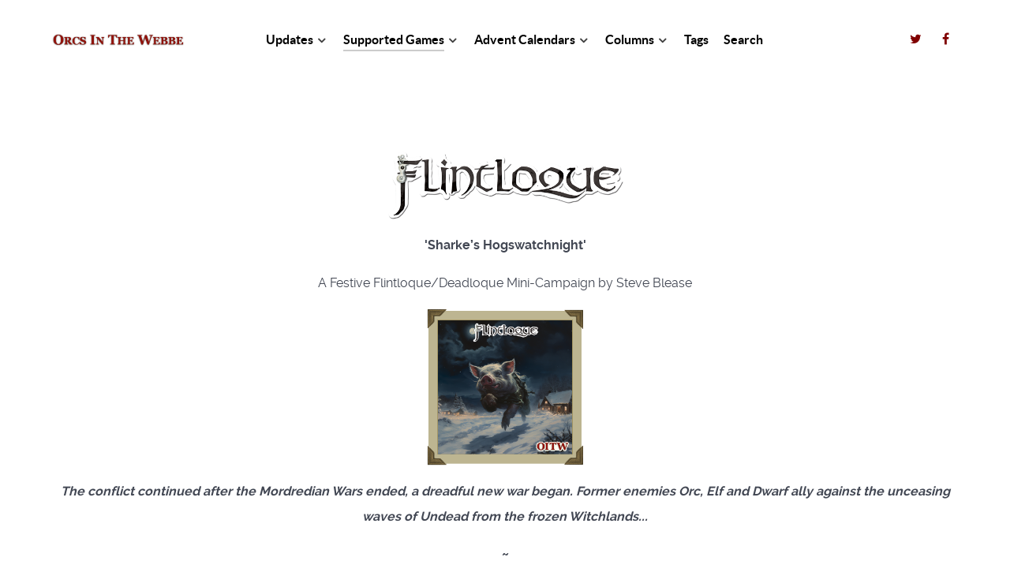

--- FILE ---
content_type: text/html; charset=utf-8
request_url: https://orcsinthewebbe.co.uk/index.php/supported-games/flintloque/scenarios/828-sharke-s-hogswatchnight
body_size: 10590
content:
                <!DOCTYPE html>
<html lang="en-GB" dir="ltr">
        
<head>
    
            <meta name="viewport" content="width=device-width, initial-scale=1.0">
        <meta http-equiv="X-UA-Compatible" content="IE=edge" />
        

        
            
         <meta charset="utf-8" />
	<base href="https://orcsinthewebbe.co.uk/index.php/supported-games/flintloque/scenarios/828-sharke-s-hogswatchnight" />
	<meta name="og:title" content="Sharke’s Hogswatchnight" />
	<meta name="og:type" content="article" />
	<meta name="og:image" content="https://orcsinthewebbe.co.uk/images/flintloque/sharkes-hogswatchnight.png" />
	<meta name="og:url" content="https://orcsinthewebbe.co.uk/index.php/supported-games/flintloque/scenarios/828-sharke-s-hogswatchnight" />
	<meta name="og:site_name" content="Orcs in the Webbe" />
	<meta name="author" content="Steve Blease" />
	<meta name="generator" content="Joomla! - Open Source Content Management" />
	<title>Sharke’s Hogswatchnight - Orcs in the Webbe</title>
	<link href="/media/gantry5/engines/nucleus/css-compiled/nucleus.css" rel="stylesheet" />
	<link href="/templates/g5_helium/custom/css-compiled/helium_14.css" rel="stylesheet" />
	<link href="/media/gantry5/assets/css/bootstrap-gantry.css" rel="stylesheet" />
	<link href="/media/gantry5/engines/nucleus/css-compiled/joomla.css" rel="stylesheet" />
	<link href="/media/jui/css/icomoon.css" rel="stylesheet" />
	<link href="/media/gantry5/assets/css/font-awesome.min.css" rel="stylesheet" />
	<link href="/templates/g5_helium/custom/css-compiled/helium-joomla_14.css" rel="stylesheet" />
	<link href="/templates/g5_helium/custom/css-compiled/custom_14.css" rel="stylesheet" />
	<script src="/media/jui/js/jquery.min.js?7a4260ac63f500ee358385cc17f854f6"></script>
	<script src="/media/jui/js/jquery-noconflict.js?7a4260ac63f500ee358385cc17f854f6"></script>
	<script src="/media/jui/js/jquery-migrate.min.js?7a4260ac63f500ee358385cc17f854f6"></script>
	<script src="/media/system/js/caption.js?7a4260ac63f500ee358385cc17f854f6"></script>
	<script src="/media/jui/js/bootstrap.min.js?7a4260ac63f500ee358385cc17f854f6"></script>
	<script>
jQuery(window).on('load',  function() {
				new JCaption('img.caption');
			});
	</script>

    
                


<meta name="google-site-verification" content="Google webmaster tools verification" />

<script type="text/javascript">
 var _gaq = _gaq || [];
 _gaq.push(['_setAccount', 'UA-2916424-4']);
_gaq.push(['_trackPageview']);

 (function() {
  var ga = document.createElement('script'); ga.type = 'text/javascript'; ga.async = true;
  ga.src = ('https:' == document.location.protocol ? 'https://ssl' : 'http://www') + '.google-analytics.com/ga.js';
  var s = document.getElementsByTagName('script')[0]; s.parentNode.insertBefore(ga, s);
 })();
</script>
<!-- Google Analytics Plugin by PB Web Development -->

</head>

    <body class="gantry g-helium-style site com_content view-article no-layout no-task dir-ltr itemid-118 outline-14 g-offcanvas-left g-default g-style-preset3">
        
                    

        <div id="g-offcanvas"  data-g-offcanvas-swipe="1" data-g-offcanvas-css3="1">
                        <div class="g-grid">                        

        <div class="g-block size-100">
             <div id="mobile-menu-5697-particle" class="g-content g-particle">            <div id="g-mobilemenu-container" data-g-menu-breakpoint="48rem"></div>
            </div>
        </div>
            </div>
    </div>
        <div id="g-page-surround">
            <div class="g-offcanvas-hide g-offcanvas-toggle" role="navigation" data-offcanvas-toggle aria-controls="g-offcanvas" aria-expanded="false"><i class="fa fa-fw fa-bars"></i></div>                        

                                                        
                <section id="g-navigation">
                <div class="g-container">                                <div class="g-grid">                        

        <div class="g-block size-100">
             <div class="g-system-messages">
                                            <div id="system-message-container">
    </div>

            
    </div>
        </div>
            </div>
                            <div class="g-grid">                        

        <div class="g-block size-22">
             <div id="logo-9608-particle" class="g-content g-particle">            <a href="/" target="_self" title="" aria-label="" rel="home" class="g-logo g-logo-helium">
                        <img src="/images/logos/oitw-logo-304x90.png"  alt="" />
            </a>
            </div>
        </div>
                    

        <div class="g-block size-63">
             <div id="menu-6409-particle" class="g-content g-particle">            <nav class="g-main-nav" data-g-hover-expand="true">
        <ul class="g-toplevel">
                                                                                                                
        
                
        
                
        
        <li class="g-menu-item g-menu-item-type-component g-menu-item-101 g-parent g-standard g-menu-item-link-parent ">
                            <a class="g-menu-item-container" href="/index.php">
                                                                <span class="g-menu-item-content">
                                    <span class="g-menu-item-title">Updates</span>
            
                    </span>
                    <span class="g-menu-parent-indicator" data-g-menuparent=""></span>                            </a>
                                                                            <ul class="g-dropdown g-inactive g-fade g-dropdown-right">
            <li class="g-dropdown-column">
                        <div class="g-grid">
                        <div class="g-block size-100">
            <ul class="g-sublevel">
                <li class="g-level-1 g-go-back">
                    <a class="g-menu-item-container" href="#" data-g-menuparent=""><span>Back</span></a>
                </li>
                                                                                                                    
        
                
        
                
        
        <li class="g-menu-item g-menu-item-type-component g-menu-item-149  ">
                            <a class="g-menu-item-container" href="/index.php/home/latest-updates">
                                                                <span class="g-menu-item-content">
                                    <span class="g-menu-item-title">Latest Updates</span>
            
                    </span>
                                                </a>
                                </li>
    
                                                                                                
        
                
        
                
        
        <li class="g-menu-item g-menu-item-type-component g-menu-item-148  ">
                            <a class="g-menu-item-container" href="/index.php/home/behind-the-curtain">
                                                                <span class="g-menu-item-content">
                                    <span class="g-menu-item-title">Behind the Curtain</span>
            
                    </span>
                                                </a>
                                </li>
    
    
            </ul>
        </div>
            </div>

            </li>
        </ul>
            </li>
    
                                                                                                
        
                
        
                
        
        <li class="g-menu-item g-menu-item-type-component g-menu-item-103 g-parent active g-standard g-menu-item-link-parent ">
                            <a class="g-menu-item-container" href="/index.php/supported-games">
                                                                <span class="g-menu-item-content">
                                    <span class="g-menu-item-title">Supported Games</span>
            
                    </span>
                    <span class="g-menu-parent-indicator" data-g-menuparent=""></span>                            </a>
                                                                            <ul class="g-dropdown g-inactive g-fade g-dropdown-right">
            <li class="g-dropdown-column">
                        <div class="g-grid">
                        <div class="g-block size-100">
            <ul class="g-sublevel">
                <li class="g-level-1 g-go-back">
                    <a class="g-menu-item-container" href="#" data-g-menuparent=""><span>Back</span></a>
                </li>
                                                                                                                    
        
                
        
                
        
        <li class="g-menu-item g-menu-item-type-component g-menu-item-108  ">
                            <a class="g-menu-item-container" href="/index.php/supported-games/darkestorme">
                                                                <span class="g-menu-item-content">
                                    <span class="g-menu-item-title">Darkestorme</span>
            
                    </span>
                                                </a>
                                </li>
    
                                                                                                
        
                
        
                
        
        <li class="g-menu-item g-menu-item-type-component g-menu-item-182 g-parent g-menu-item-link-parent ">
                            <a class="g-menu-item-container" href="/index.php/supported-games/dresda">
                                                                <span class="g-menu-item-content">
                                    <span class="g-menu-item-title">Dresda</span>
            
                    </span>
                    <span class="g-menu-parent-indicator" data-g-menuparent=""></span>                            </a>
                                                                            <ul class="g-dropdown g-inactive g-fade g-dropdown-right">
            <li class="g-dropdown-column">
                        <div class="g-grid">
                        <div class="g-block size-100">
            <ul class="g-sublevel">
                <li class="g-level-2 g-go-back">
                    <a class="g-menu-item-container" href="#" data-g-menuparent=""><span>Back</span></a>
                </li>
                                                                                                                    
        
                
        
                
        
        <li class="g-menu-item g-menu-item-type-component g-menu-item-183  ">
                            <a class="g-menu-item-container" href="/index.php/supported-games/dresda/background">
                                                                <span class="g-menu-item-content">
                                    <span class="g-menu-item-title">Background</span>
            
                    </span>
                                                </a>
                                </li>
    
                                                                                                
        
                
        
                
        
        <li class="g-menu-item g-menu-item-type-component g-menu-item-184  ">
                            <a class="g-menu-item-container" href="/index.php/supported-games/dresda/fiction">
                                                                <span class="g-menu-item-content">
                                    <span class="g-menu-item-title">Fiction</span>
            
                    </span>
                                                </a>
                                </li>
    
                                                                                                
        
                
        
                
        
        <li class="g-menu-item g-menu-item-type-component g-menu-item-185  ">
                            <a class="g-menu-item-container" href="/index.php/supported-games/dresda/rules">
                                                                <span class="g-menu-item-content">
                                    <span class="g-menu-item-title">Rules</span>
            
                    </span>
                                                </a>
                                </li>
    
                                                                                                
        
                
        
                
        
        <li class="g-menu-item g-menu-item-type-component g-menu-item-186  ">
                            <a class="g-menu-item-container" href="/index.php/supported-games/dresda/scenarios">
                                                                <span class="g-menu-item-content">
                                    <span class="g-menu-item-title">Scenarios</span>
            
                    </span>
                                                </a>
                                </li>
    
                                                                                                
        
                
        
                
        
        <li class="g-menu-item g-menu-item-type-component g-menu-item-187  ">
                            <a class="g-menu-item-container" href="/index.php/supported-games/dresda/the-dresda-cronacle">
                                                                <span class="g-menu-item-content">
                                    <span class="g-menu-item-title">The Dresda Cronacle</span>
            
                    </span>
                                                </a>
                                </li>
    
    
            </ul>
        </div>
            </div>

            </li>
        </ul>
            </li>
    
                                                                                                
        
                
        
                
        
        <li class="g-menu-item g-menu-item-type-component g-menu-item-107 g-parent active g-menu-item-link-parent ">
                            <a class="g-menu-item-container" href="/index.php/supported-games/flintloque">
                                                                <span class="g-menu-item-content">
                                    <span class="g-menu-item-title">Flintloque</span>
            
                    </span>
                    <span class="g-menu-parent-indicator" data-g-menuparent=""></span>                            </a>
                                                                            <ul class="g-dropdown g-inactive g-fade g-dropdown-right">
            <li class="g-dropdown-column">
                        <div class="g-grid">
                        <div class="g-block size-100">
            <ul class="g-sublevel">
                <li class="g-level-2 g-go-back">
                    <a class="g-menu-item-container" href="#" data-g-menuparent=""><span>Back</span></a>
                </li>
                                                                                                                    
        
                
        
                
        
        <li class="g-menu-item g-menu-item-type-component g-menu-item-119  ">
                            <a class="g-menu-item-container" href="/index.php/supported-games/flintloque/background">
                                                                <span class="g-menu-item-content">
                                    <span class="g-menu-item-title">Background</span>
            
                    </span>
                                                </a>
                                </li>
    
                                                                                                
        
                
        
                
        
        <li class="g-menu-item g-menu-item-type-component g-menu-item-121  ">
                            <a class="g-menu-item-container" href="/index.php/supported-games/flintloque/fiction">
                                                                <span class="g-menu-item-content">
                                    <span class="g-menu-item-title">Fiction</span>
            
                    </span>
                                                </a>
                                </li>
    
                                                                                                
        
                
        
                
        
        <li class="g-menu-item g-menu-item-type-component g-menu-item-123  ">
                            <a class="g-menu-item-container" href="/index.php/supported-games/flintloque/glimpses-of-valon">
                                                                <span class="g-menu-item-content">
                                    <span class="g-menu-item-title">Glimpses of Valon</span>
            
                    </span>
                                                </a>
                                </li>
    
                                                                                                
        
                
        
                
        
        <li class="g-menu-item g-menu-item-type-component g-menu-item-122  ">
                            <a class="g-menu-item-container" href="/index.php/supported-games/flintloque/rules">
                                                                <span class="g-menu-item-content">
                                    <span class="g-menu-item-title">Rules</span>
            
                    </span>
                                                </a>
                                </li>
    
                                                                                                
        
                
        
                
        
        <li class="g-menu-item g-menu-item-type-component g-menu-item-118 active  ">
                            <a class="g-menu-item-container" href="/index.php/supported-games/flintloque/scenarios">
                                                                <span class="g-menu-item-content">
                                    <span class="g-menu-item-title">Scenarios</span>
            
                    </span>
                                                </a>
                                </li>
    
                                                                                                
        
                
        
                
        
        <li class="g-menu-item g-menu-item-type-component g-menu-item-124  ">
                            <a class="g-menu-item-container" href="/index.php/supported-games/flintloque/the-flintloque-archive">
                                                                <span class="g-menu-item-content">
                                    <span class="g-menu-item-title">The Flintloque Archive</span>
            
                    </span>
                                                </a>
                                </li>
    
                                                                                                
        
                
        
                
        
        <li class="g-menu-item g-menu-item-type-component g-menu-item-120  ">
                            <a class="g-menu-item-container" href="/index.php/supported-games/flintloque/uniformation">
                                                                <span class="g-menu-item-content">
                                    <span class="g-menu-item-title">Uniformation</span>
            
                    </span>
                                                </a>
                                </li>
    
                                                                                                
        
                
        
                
        
        <li class="g-menu-item g-menu-item-type-component g-menu-item-147  ">
                            <a class="g-menu-item-container" href="/index.php/supported-games/flintloque/terrain">
                                                                <span class="g-menu-item-content">
                                    <span class="g-menu-item-title">Terrain</span>
            
                    </span>
                                                </a>
                                </li>
    
    
            </ul>
        </div>
            </div>

            </li>
        </ul>
            </li>
    
                                                                                                
        
                
        
                
        
        <li class="g-menu-item g-menu-item-type-component g-menu-item-250  ">
                            <a class="g-menu-item-container" href="/index.php/supported-games/frontear">
                                                                <span class="g-menu-item-content">
                                    <span class="g-menu-item-title">Frontear</span>
            
                    </span>
                                                </a>
                                </li>
    
                                                                                                
        
                
        
                
        
        <li class="g-menu-item g-menu-item-type-component g-menu-item-252  ">
                            <a class="g-menu-item-container" href="/index.php/supported-games/erin">
                                                                <span class="g-menu-item-content">
                                    <span class="g-menu-item-title">Erin</span>
            
                    </span>
                                                </a>
                                </li>
    
                                                                                                
        
                
        
                
        
        <li class="g-menu-item g-menu-item-type-component g-menu-item-110 g-parent g-menu-item-link-parent ">
                            <a class="g-menu-item-container" href="/index.php/supported-games/panzerfauste">
                                                                <span class="g-menu-item-content">
                                    <span class="g-menu-item-title">Panzerfäuste</span>
            
                    </span>
                    <span class="g-menu-parent-indicator" data-g-menuparent=""></span>                            </a>
                                                                            <ul class="g-dropdown g-inactive g-fade g-dropdown-right">
            <li class="g-dropdown-column">
                        <div class="g-grid">
                        <div class="g-block size-100">
            <ul class="g-sublevel">
                <li class="g-level-2 g-go-back">
                    <a class="g-menu-item-container" href="#" data-g-menuparent=""><span>Back</span></a>
                </li>
                                                                                                                    
        
                
        
                
        
        <li class="g-menu-item g-menu-item-type-component g-menu-item-461  ">
                            <a class="g-menu-item-container" href="/index.php/supported-games/panzerfauste/panzerfauste-scenarios">
                                                                <span class="g-menu-item-content">
                                    <span class="g-menu-item-title">Panzerfäuste Scenarios</span>
            
                    </span>
                                                </a>
                                </li>
    
    
            </ul>
        </div>
            </div>

            </li>
        </ul>
            </li>
    
                                                                                                
        
                
        
                
        
        <li class="g-menu-item g-menu-item-type-component g-menu-item-109 g-parent g-menu-item-link-parent ">
                            <a class="g-menu-item-container" href="/index.php/supported-games/pax-bochemannica">
                                                                <span class="g-menu-item-content">
                                    <span class="g-menu-item-title">Pax Bochemannica</span>
            
                    </span>
                    <span class="g-menu-parent-indicator" data-g-menuparent=""></span>                            </a>
                                                                            <ul class="g-dropdown g-inactive g-fade g-dropdown-right">
            <li class="g-dropdown-column">
                        <div class="g-grid">
                        <div class="g-block size-100">
            <ul class="g-sublevel">
                <li class="g-level-2 g-go-back">
                    <a class="g-menu-item-container" href="#" data-g-menuparent=""><span>Back</span></a>
                </li>
                                                                                                                    
        
                
        
                
        
        <li class="g-menu-item g-menu-item-type-component g-menu-item-145  ">
                            <a class="g-menu-item-container" href="/index.php/supported-games/pax-bochemannica/terrain">
                                                                <span class="g-menu-item-content">
                                    <span class="g-menu-item-title">Terrain</span>
            
                    </span>
                                                </a>
                                </li>
    
                                                                                                
        
                
        
                
        
        <li class="g-menu-item g-menu-item-type-component g-menu-item-146  ">
                            <a class="g-menu-item-container" href="/index.php/supported-games/pax-bochemannica/scenarios">
                                                                <span class="g-menu-item-content">
                                    <span class="g-menu-item-title">Scenarios</span>
            
                    </span>
                                                </a>
                                </li>
    
    
            </ul>
        </div>
            </div>

            </li>
        </ul>
            </li>
    
                                                                                                
        
                
        
                
        
        <li class="g-menu-item g-menu-item-type-component g-menu-item-153  ">
                            <a class="g-menu-item-container" href="/index.php/supported-games/shadowrun">
                                                                <span class="g-menu-item-content">
                                    <span class="g-menu-item-title">Shadowrun</span>
            
                    </span>
                                                </a>
                                </li>
    
                                                                                                
        
                
        
                
        
        <li class="g-menu-item g-menu-item-type-component g-menu-item-111  ">
                            <a class="g-menu-item-container" href="/index.php/supported-games/strange-tydes">
                                                                <span class="g-menu-item-content">
                                    <span class="g-menu-item-title">Strange Tydes</span>
            
                    </span>
                                                </a>
                                </li>
    
                                                                                                
        
                
        
                
        
        <li class="g-menu-item g-menu-item-type-component g-menu-item-142  ">
                            <a class="g-menu-item-container" href="/index.php/supported-games/stand-alone-games">
                                                                <span class="g-menu-item-content">
                                    <span class="g-menu-item-title">Stand Alone Games</span>
            
                    </span>
                                                </a>
                                </li>
    
                                                                                                
        
                
        
                
        
        <li class="g-menu-item g-menu-item-type-component g-menu-item-163 g-parent g-menu-item-link-parent ">
                            <a class="g-menu-item-container" href="/index.php/supported-games/the-ion-age">
                                                                <span class="g-menu-item-content">
                                    <span class="g-menu-item-title">The Ion Age</span>
            
                    </span>
                    <span class="g-menu-parent-indicator" data-g-menuparent=""></span>                            </a>
                                                                            <ul class="g-dropdown g-inactive g-fade g-dropdown-right">
            <li class="g-dropdown-column">
                        <div class="g-grid">
                        <div class="g-block size-100">
            <ul class="g-sublevel">
                <li class="g-level-2 g-go-back">
                    <a class="g-menu-item-container" href="#" data-g-menuparent=""><span>Back</span></a>
                </li>
                                                                                                                    
        
                
        
                
        
        <li class="g-menu-item g-menu-item-type-component g-menu-item-324  ">
                            <a class="g-menu-item-container" href="/index.php/supported-games/the-ion-age/hof-fire-team">
                                                                <span class="g-menu-item-content">
                                    <span class="g-menu-item-title">HOF Fire Team</span>
            
                    </span>
                                                </a>
                                </li>
    
    
            </ul>
        </div>
            </div>

            </li>
        </ul>
            </li>
    
                                                                                                
        
                
        
                
        
        <li class="g-menu-item g-menu-item-type-component g-menu-item-160 g-parent g-menu-item-link-parent ">
                            <a class="g-menu-item-container" href="/index.php/supported-games/two-hour-wargames">
                                                                <span class="g-menu-item-content">
                                    <span class="g-menu-item-title">Two Hour Wargames</span>
            
                    </span>
                    <span class="g-menu-parent-indicator" data-g-menuparent=""></span>                            </a>
                                                                            <ul class="g-dropdown g-inactive g-fade g-dropdown-right">
            <li class="g-dropdown-column">
                        <div class="g-grid">
                        <div class="g-block size-100">
            <ul class="g-sublevel">
                <li class="g-level-2 g-go-back">
                    <a class="g-menu-item-container" href="#" data-g-menuparent=""><span>Back</span></a>
                </li>
                                                                                                                    
        
                
        
                
        
        <li class="g-menu-item g-menu-item-type-component g-menu-item-161  ">
                            <a class="g-menu-item-container" href="/index.php/supported-games/two-hour-wargames/nuts">
                                                                <span class="g-menu-item-content">
                                    <span class="g-menu-item-title">NUTS</span>
            
                    </span>
                                                </a>
                                </li>
    
    
            </ul>
        </div>
            </div>

            </li>
        </ul>
            </li>
    
                                                                                                
        
                
        
                
        
        <li class="g-menu-item g-menu-item-type-component g-menu-item-112  ">
                            <a class="g-menu-item-container" href="/index.php/supported-games/voyages-extraordinaire">
                                                                <span class="g-menu-item-content">
                                    <span class="g-menu-item-title">Voyages Extraordinaire</span>
            
                    </span>
                                                </a>
                                </li>
    
                                                                                                
        
                
        
                
        
        <li class="g-menu-item g-menu-item-type-component g-menu-item-333  ">
                            <a class="g-menu-item-container" href="/index.php/supported-games/the-age-of-might-and-steel">
                                                                <span class="g-menu-item-content">
                                    <span class="g-menu-item-title">The Age of Might and Steel</span>
            
                    </span>
                                                </a>
                                </li>
    
    
            </ul>
        </div>
            </div>

            </li>
        </ul>
            </li>
    
                                                                                                
        
                
        
                
        
        <li class="g-menu-item g-menu-item-type-component g-menu-item-104 g-parent g-standard g-menu-item-link-parent ">
                            <a class="g-menu-item-container" href="/index.php/advent-calendars">
                                                                <span class="g-menu-item-content">
                                    <span class="g-menu-item-title">Advent Calendars</span>
            
                    </span>
                    <span class="g-menu-parent-indicator" data-g-menuparent=""></span>                            </a>
                                                                            <ul class="g-dropdown g-inactive g-fade g-dropdown-right">
            <li class="g-dropdown-column">
                        <div class="g-grid">
                        <div class="g-block size-100">
            <ul class="g-sublevel">
                <li class="g-level-1 g-go-back">
                    <a class="g-menu-item-container" href="#" data-g-menuparent=""><span>Back</span></a>
                </li>
                                                                                                                    
        
                
        
                
        
        <li class="g-menu-item g-menu-item-type-component g-menu-item-317  ">
                            <a class="g-menu-item-container" href="/index.php/advent-calendars/2019">
                                                                <span class="g-menu-item-content">
                                    <span class="g-menu-item-title">2019</span>
            
                    </span>
                                                </a>
                                </li>
    
                                                                                                
        
                
        
                
        
        <li class="g-menu-item g-menu-item-type-component g-menu-item-300  ">
                            <a class="g-menu-item-container" href="/index.php/advent-calendars/2018">
                                                                <span class="g-menu-item-content">
                                    <span class="g-menu-item-title">2018</span>
            
                    </span>
                                                </a>
                                </li>
    
                                                                                                
        
                
        
                
        
        <li class="g-menu-item g-menu-item-type-component g-menu-item-253  ">
                            <a class="g-menu-item-container" href="/index.php/advent-calendars/2017">
                                                                <span class="g-menu-item-content">
                                    <span class="g-menu-item-title">2017</span>
            
                    </span>
                                                </a>
                                </li>
    
                                                                                                
        
                
        
                
        
        <li class="g-menu-item g-menu-item-type-component g-menu-item-249  ">
                            <a class="g-menu-item-container" href="/index.php/advent-calendars/2016">
                                                                <span class="g-menu-item-content">
                                    <span class="g-menu-item-title">2016</span>
            
                    </span>
                                                </a>
                                </li>
    
                                                                                                
        
                
        
                
        
        <li class="g-menu-item g-menu-item-type-component g-menu-item-234  ">
                            <a class="g-menu-item-container" href="/index.php/advent-calendars/2015">
                                                                <span class="g-menu-item-content">
                                    <span class="g-menu-item-title">2015</span>
            
                    </span>
                                                </a>
                                </li>
    
                                                                                                
        
                
        
                
        
        <li class="g-menu-item g-menu-item-type-component g-menu-item-198  ">
                            <a class="g-menu-item-container" href="/index.php/advent-calendars/2014">
                                                                <span class="g-menu-item-content">
                                    <span class="g-menu-item-title">2014</span>
            
                    </span>
                                                </a>
                                </li>
    
                                                                                                
        
                
        
                
        
        <li class="g-menu-item g-menu-item-type-component g-menu-item-173  ">
                            <a class="g-menu-item-container" href="/index.php/advent-calendars/2013">
                                                                <span class="g-menu-item-content">
                                    <span class="g-menu-item-title">2013</span>
            
                    </span>
                                                </a>
                                </li>
    
                                                                                                
        
                
        
                
        
        <li class="g-menu-item g-menu-item-type-component g-menu-item-141  ">
                            <a class="g-menu-item-container" href="/index.php/advent-calendars/2012">
                                                                <span class="g-menu-item-content">
                                    <span class="g-menu-item-title">2012</span>
            
                    </span>
                                                </a>
                                </li>
    
                                                                                                
        
                
        
                
        
        <li class="g-menu-item g-menu-item-type-component g-menu-item-150  ">
                            <a class="g-menu-item-container" href="/index.php/advent-calendars/2010">
                                                                <span class="g-menu-item-content">
                                    <span class="g-menu-item-title">2010</span>
            
                    </span>
                                                </a>
                                </li>
    
                                                                                                
        
                
        
                
        
        <li class="g-menu-item g-menu-item-type-component g-menu-item-151  ">
                            <a class="g-menu-item-container" href="/index.php/advent-calendars/2011">
                                                                <span class="g-menu-item-content">
                                    <span class="g-menu-item-title">2011</span>
            
                    </span>
                                                </a>
                                </li>
    
                                                                                                
        
                
        
                
        
        <li class="g-menu-item g-menu-item-type-component g-menu-item-176  ">
                            <a class="g-menu-item-container" href="/index.php/advent-calendars/2009">
                                                                <span class="g-menu-item-content">
                                    <span class="g-menu-item-title">2009</span>
            
                    </span>
                                                </a>
                                </li>
    
                                                                                                
        
                
        
                
        
        <li class="g-menu-item g-menu-item-type-component g-menu-item-175  ">
                            <a class="g-menu-item-container" href="/index.php/advent-calendars/2008">
                                                                <span class="g-menu-item-content">
                                    <span class="g-menu-item-title">2008</span>
            
                    </span>
                                                </a>
                                </li>
    
                                                                                                
        
                
        
                
        
        <li class="g-menu-item g-menu-item-type-component g-menu-item-171  ">
                            <a class="g-menu-item-container" href="/index.php/advent-calendars/2007">
                                                                <span class="g-menu-item-content">
                                    <span class="g-menu-item-title">2007</span>
            
                    </span>
                                                </a>
                                </li>
    
                                                                                                
        
                
        
                
        
        <li class="g-menu-item g-menu-item-type-component g-menu-item-460  ">
                            <a class="g-menu-item-container" href="/index.php/advent-calendars/2021">
                                                                <span class="g-menu-item-content">
                                    <span class="g-menu-item-title">2021</span>
            
                    </span>
                                                </a>
                                </li>
    
                                                                                                
        
                
        
                
        
        <li class="g-menu-item g-menu-item-type-component g-menu-item-391  ">
                            <a class="g-menu-item-container" href="/index.php/advent-calendars/2020">
                                                                <span class="g-menu-item-content">
                                    <span class="g-menu-item-title">2020</span>
            
                    </span>
                                                </a>
                                </li>
    
    
            </ul>
        </div>
            </div>

            </li>
        </ul>
            </li>
    
                                                                                                
        
                
        
                
        
        <li class="g-menu-item g-menu-item-type-component g-menu-item-106 g-parent g-standard g-menu-item-link-parent ">
                            <a class="g-menu-item-container" href="/index.php/blog">
                                                                <span class="g-menu-item-content">
                                    <span class="g-menu-item-title">Columns</span>
            
                    </span>
                    <span class="g-menu-parent-indicator" data-g-menuparent=""></span>                            </a>
                                                                            <ul class="g-dropdown g-inactive g-fade g-dropdown-right">
            <li class="g-dropdown-column">
                        <div class="g-grid">
                        <div class="g-block size-100">
            <ul class="g-sublevel">
                <li class="g-level-1 g-go-back">
                    <a class="g-menu-item-container" href="#" data-g-menuparent=""><span>Back</span></a>
                </li>
                                                                                                                    
        
                
        
                
        
        <li class="g-menu-item g-menu-item-type-component g-menu-item-170  ">
                            <a class="g-menu-item-container" href="/index.php/blog/tankard-tales">
                                                                <span class="g-menu-item-content">
                                    <span class="g-menu-item-title">Tankard Tales</span>
            
                    </span>
                                                </a>
                                </li>
    
                                                                                                
        
                
        
                
        
        <li class="g-menu-item g-menu-item-type-component g-menu-item-243 g-parent g-menu-item-link-parent ">
                            <a class="g-menu-item-container" href="/index.php/blog/the-minion-s-blog">
                                                                <span class="g-menu-item-content">
                                    <span class="g-menu-item-title">The Minion&#039;s Blog</span>
            
                    </span>
                    <span class="g-menu-parent-indicator" data-g-menuparent=""></span>                            </a>
                                                                            <ul class="g-dropdown g-inactive g-fade g-dropdown-right">
            <li class="g-dropdown-column">
                        <div class="g-grid">
                        <div class="g-block size-100">
            <ul class="g-sublevel">
                <li class="g-level-2 g-go-back">
                    <a class="g-menu-item-container" href="#" data-g-menuparent=""><span>Back</span></a>
                </li>
                                                                                                                    
        
                
        
                
        
        <li class="g-menu-item g-menu-item-type-component g-menu-item-336  ">
                            <a class="g-menu-item-container" href="/index.php/blog/the-minion-s-blog/the-minion-s-login">
                                                                <span class="g-menu-item-content">
                                    <span class="g-menu-item-title">The Minion&#039;s Login</span>
            
                    </span>
                                                </a>
                                </li>
    
    
            </ul>
        </div>
            </div>

            </li>
        </ul>
            </li>
    
                                                                                                
        
                
        
                
        
        <li class="g-menu-item g-menu-item-type-component g-menu-item-174  ">
                            <a class="g-menu-item-container" href="/index.php/blog/interviews">
                                                                <span class="g-menu-item-content">
                                    <span class="g-menu-item-title">Interviews</span>
            
                    </span>
                                                </a>
                                </li>
    
                                                                                                
        
                
        
                
        
        <li class="g-menu-item g-menu-item-type-component g-menu-item-169  ">
                            <a class="g-menu-item-container" href="/index.php/blog/written-matters">
                                                                <span class="g-menu-item-content">
                                    <span class="g-menu-item-title">Written Matters</span>
            
                    </span>
                                                </a>
                                </li>
    
    
            </ul>
        </div>
            </div>

            </li>
        </ul>
            </li>
    
                                                                                                
        
                
        
                
        
        <li class="g-menu-item g-menu-item-type-component g-menu-item-105 g-standard  ">
                            <a class="g-menu-item-container" href="/index.php/tags">
                                                                <span class="g-menu-item-content">
                                    <span class="g-menu-item-title">Tags</span>
            
                    </span>
                                                </a>
                                </li>
    
                                                                                                
        
                
        
                
        
        <li class="g-menu-item g-menu-item-type-component g-menu-item-125 g-standard  ">
                            <a class="g-menu-item-container" href="/index.php/search">
                                                                <span class="g-menu-item-content">
                                    <span class="g-menu-item-title">Search</span>
            
                    </span>
                                                </a>
                                </li>
    
    
        </ul>
    </nav>
            </div>
        </div>
                    

        <div class="g-block size-15 g-social-header">
             <div id="social-3171-particle" class="g-content g-particle">            <div class="g-social ">
                                            <a href="https://twitter.com/orcsinthewebbe" target="_blank" rel="noopener noreferrer">
                <span class="fa fa-twitter fa-fw"></span>                <span class="g-social-text"></span>            </a>
                                            <a href="https://www.facebook.com/groups/orcsinthewebbe" target="_blank" rel="noopener noreferrer">
                <span class="fa fa-facebook fa-fw"></span>                <span class="g-social-text"></span>            </a>
            </div>
            </div>
        </div>
            </div>
            </div>
        
    </section>
                                    
                                
                
    
                <section id="g-container-main" class="g-wrapper">
                <div class="g-container">                    <div class="g-grid">                        

        <div class="g-block size-100">
             <main id="g-mainbar">
                                        <div class="g-grid">                        

        <div class="g-block size-100">
             <div class="g-content">
                                                            <div class="platform-content row-fluid"><div class="span12"><div class="item-page" itemscope itemtype="https://schema.org/Article">
	<meta itemprop="inLanguage" content="en-GB" />
	
		
						
		
	
	
		
						<div itemprop="articleBody">
		
<p style="text-align: center;"><span style="text-align: center;"></span><img src="/images/logos/flintloque-logo-304x90.png" alt="" style="text-align: center;" data-alt="flintloque-logo-304x90" /></p>
<p style="text-align: center;"><strong>'Sharke’s Hogswatchnight'</strong></p>
<p style="text-align: center;">A Festive Flintloque/Deadloque Mini-Campaign by Steve Blease</p>
<p style="text-align: center;"><img src="/images/flintloque/sharkes-hogswatchnight.png" alt="sharkes hogswatchnight advent 19" width="200" height="200" data-alt="The Doom That Came from Penarth" /></p>
<p style="text-align: center;"><em><strong>The conflict continued after the Mordredian Wars ended, a dreadful new war began. Former enemies Orc, Elf and Dwarf ally against the unceasing waves of Undead from the frozen Witchlands...</strong></em></p>
<p style="text-align: center;"><strong>~</strong></p>
<p style="text-align: justify;"><em>Harpy pulled the grey blanket tighter around his shoulders in a vain attempt to fight off the chill wind blasting down from the Deadlands. Looking around the piteously small camp fire at his frozen companions, the huge Bog Orc cursed the gods for the nightmare that currently engulfed Valon. The world turned upside down was how Wheeling-Turn had described it, when, at the moment of victory against the cursed Ferach, the undead turned on ally and foe alike plunging Valon into a new bitter war of living against the dead.</em></p>
<p style="text-align: justify;"><em>Harpy was shaken from his reverie as a ghost like figure emerged from the mist shrouded darkness into the pale glimmer of the fire.</em></p>
<p style="text-align: justify;"><em>“Well soir, did ye find out where the buggers took ‘im?” Harpy asked the new comer. His fireside companions also turned to face the newcomer. The Dwarf, his beard caked with frost, the Elf almost totally wrapped in blankets and scarves, but still holding his musket at the ready.</em></p>
<p style="text-align: justify;"><em>“Aye sergeant, I did as that”, replied Major Sharke, late of the 67th South Mordor. “I did as that...”</em></p>
<p style="text-align: center;"><strong>~</strong></p>
<p style="text-align: justify;"><strong>Introduction</strong></p>
<p style="text-align: justify;">Sharke’s Hogswatchnight is crossover mini-campaign for Flintloque and Deadloque featuring characters and races from both games. The campaign is set in a post-Ferach Wars background which I had started to work towards before I quit freelancing for CCI. The idea was to continue the history after Mordred’s final defeat outside Londinium and have the Orcs and High Elves on the same side against the Undead (moving on to a fantasy-Crimean War from a fantasy-Napoleonic one). Whilst they have a common enemy in the Undead, the Orcs and Elves still do not trust one another…</p>
<p style="text-align: justify;">The mini-campaign starts just before the Krautian festival of Hogswatchnight on the snow swept border between Krautia and Albion. The war against the Undead is not going well and potential disaster looms for the allies, a disaster only Sharke can prevent.</p>
<p style="text-align: justify;">Dwarves, as everyone knows, are a strange race, superstitious and steeped in arcane tradition. One of their most important traditions is the Hogs-Koeing coronation on Hogswtacht Eve, when a prize hog, reared by the Brewmaster Guild is crowned Hogs-Koeing (Pig-King) for a year. The pig is an animal of almost mythical standing in Dwarf lore as it is seen as a magical animal from where they get the staples of the Dwarven diet - bacon, sausage, ham and pork chops. If the hog is not crowned at midnight on Hogswatchnight, then the Dwarves believe the year is cursed and that disaster will befall the dwarven race.</p>
<p style="text-align: justify;">From an allied military point of view the prospect of having whole Dwarf armies struck down with poor morale would be a disaster from which the allies might not recover. Allied intelligence services have discovered that the undead KGB have seized the crown hog in waiting and are attempting to secret him back to the Witchlands so Alexandsr can feast on him. Tracking the Undead raiding party down to the Albion-Krautia border there is only one Orc who can be trusted to complete the mission to recover the hog and bring home the bacon – Sharke!</p>
<p style="text-align: center;"><strong>~</strong></p>
<p style="text-align: justify;"><strong>Playing the Game</strong></p>
<p style="text-align: justify;">Sharke’s Hogswatchnight differs from normal scenarios in that it is a series of linked games that can be played many times with differing results each time. The Sharke player starts off with a small group of four characters (Sharke, Harpy, Steiner and Adragain) but may come across allies in the course of the campaign that may join his band on their desperate mission. The undead are randomly generated throughout the campaign.</p>
<p style="text-align: center;"><strong>~</strong></p>
<p style="text-align: justify;"><strong>Scenario Forces</strong></p>
<p style="text-align: justify;">The initial unit comprises of:</p>
<p style="text-align: justify;">Major Sharke: a Veteran Character, armed with his trusty Bakur Rifle (fitted with saw edged sword baynet) and carries a sword.<br />Sergeant Harpy: an Experienced Bog Orc, he carries a Seven Barrelled Volley Gun and an engineers axe.<br />Hauptmann Steiner: an Experienced dwarf, Steiner is armed with Rifle and sword, but has no magical ability.<br />Corporal Adragain: an Average character armed with a High Elf musket and bayonet Montage has magical attributes (roll before playing).</p>
<p style="text-align: center;"><strong>~</strong></p>
<p style="text-align: justify;"><strong>The Cards</strong></p>
<p style="text-align: justify;">To play the mini campaign you need a pack of playing cards with the picture cards and jokers removed. This leaves 40 cards, 10 of each suit remaining. These cards are shuffled and then laid out face down in a 5 card by 8 card triangle. Each card will represent a location which is connected to the cards next to it horizontally or vertically (but not diagonally). A card is revealed when Sharke’s unit moves onto it and the suit (and card number) will determine what, if anything, is at that location.</p>
<p style="text-align: justify;">The Sharke player can spilt his unit up into smaller groups as he sees fit to try and complete the mission more quickly but obviously faces the prospect of these smaller groups facing larger odds when they encounter any undead.</p>
<p style="text-align: justify;">The mission must be completed within 24 strategic turns for Sharke’s side to win.</p>
<p style="text-align: justify;">To start, the Sharke player picks one card on the edge of the grid to start from. This card is revealed and this represents a standard 6’ x 4’ wargames table. Terrain should be randomly generated using a % dice and the table below.</p>
<p style="text-align: center;"><strong>~</strong></p>
<p style="text-align: justify;"><strong>Terrain</strong></p>
<p style="text-align: justify;">To randomly generate the terrain on the table, throw a % dice six times and consult the table below:</p>
<table border="1" cellpadding="0" cellspacing="0">
<tbody>
<tr>
<td style="vertical-align: top;">
<p style="text-align: justify;"><strong>% score</strong></p>
</td>
<td style="vertical-align: top; text-align: justify;">
<p><strong>Terrain</strong></p>
</td>
</tr>
<tr>
<td style="vertical-align: top;">
<p>1 - 20</p>
</td>
<td style="vertical-align: top;">
<p>Snowdrifts D10 randomly placed 3” diameter – slows movement by 25%</p>
</td>
</tr>
<tr>
<td style="vertical-align: top;">
<p>21 - 35</p>
</td>
<td style="vertical-align: top;">
<p>Small wood – 6” square</p>
</td>
</tr>
<tr>
<td style="vertical-align: top;">
<p>36 - 50</p>
</td>
<td style="vertical-align: top;">
<p>Small farmhouse</p>
</td>
</tr>
<tr>
<td style="vertical-align: top;">
<p>51 - 60</p>
</td>
<td style="vertical-align: top;">
<p>Small hill – 6” square</p>
</td>
</tr>
<tr>
<td style="vertical-align: top;">
<p>61 - 70</p>
</td>
<td style="vertical-align: top;">
<p>Large wood – 12” square</p>
</td>
</tr>
<tr>
<td style="vertical-align: top;">
<p>71 - 80</p>
</td>
<td style="vertical-align: top;">
<p>Ice Fields D10 randomly placed 3” diameter – slows movement by 50%</p>
</td>
</tr>
<tr>
<td style="vertical-align: top;">
<p>81 - 90</p>
</td>
<td style="vertical-align: top;">
<p>Large hill – 12” square</p>
</td>
</tr>
<tr>
<td style="vertical-align: top; text-align: justify;">
<p>91 - 100</p>
</td>
<td style="vertical-align: top;">
<p style="text-align: justify;">Frozen river – roll D10 when crossing. 0 ice breaks and character drowns. A score of 9 reveals a small wooden bridge that anyone can cross.</p>
</td>
</tr>
</tbody>
</table>
<p style="text-align: justify;">The undead player places the terrain on the table but no item should be within six inches of the table edge (unless a river).</p>
<p style="text-align: center;"><strong>~</strong></p>
<p><strong>The Suits</strong></p>
<p style="text-align: justify;"><img src="/images/flintloque/diamonds.png" alt="" width="10%" height="512" data-alt="diamonds" />&nbsp;<img src="/images/flintloque/clubs.png" alt="" width="10%" height="512" data-alt="clubs" /></p>
<p style="text-align: justify;">If the card is a diamond or club there is nothing but snow swept countryside and movement continues. The Sharke player may move to any adjacent card (vertical or horizontal, not diagonal)</p>
<p style="text-align: center;"><strong>~</strong></p>
<p><img src="/images/flintloque/hearts.png" alt="" width="10%" height="512" data-alt="hearts" /></p>
<p style="text-align: justify;"><strong>Allied Troops</strong></p>
<p style="text-align: justify;">If the card is a heart, then allied troops of some description have been encountered. The exact nature depends on the value of the card.</p>
<table border="1" cellpadding="0" cellspacing="0">
<tbody>
<tr>
<td style="vertical-align: top;">
<p style="text-align: justify;"><strong>Card</strong></p>
</td>
<td style="vertical-align: top; text-align: justify;">
<p><strong>Unit Encountered</strong></p>
</td>
</tr>
<tr>
<td style="vertical-align: top;">
<p>10</p>
</td>
<td style="vertical-align: top;">
<p>Hopelessly lost Dwarf Landwher patrol. One average dwarf and two raw armed with dwarf muskets. No magical ability.</p>
</td>
</tr>
<tr>
<td style="vertical-align: top;">
<p>9</p>
</td>
<td style="vertical-align: top;">
<p>Dwarf line infantry patrol. One Experienced Dwarf with dwarf musket and axe, three Average Dwarves with dwarf muskets. No magical ability.</p>
</td>
</tr>
<tr>
<td style="vertical-align: top;">
<p>8</p>
</td>
<td style="vertical-align: top;">
<p>Joccian rat patrol. Four rats with rat muskets. One experienced, one average and two raw. No magical abilities.</p>
</td>
</tr>
<tr>
<td style="vertical-align: top;">
<p>7</p>
</td>
<td style="vertical-align: top;">
<p>Orc redcoat patrol. Sergeant and two others (players choice) are Experienced, four Average and the remaining three Raw. One of the Experienced troopers and one of the Raw have magical abilities. All armed with Bessies.</p>
</td>
</tr>
<tr>
<td style="vertical-align: top;">
<p>6</p>
</td>
<td style="vertical-align: top;">
<p>Marquis de Badajobz el Grande y Mellina i Tel'n'Vera, an Average Dark Elf armed with sword (well schooled in swordsplay so receive an additional +1 modifier in Hand to Hand Combat) and eight Average Dark Elf regular infantry armed with muskets. Only the Marquis has magical abilities.</p>
</td>
</tr>
<tr>
<td style="vertical-align: top;">
<p>5</p>
</td>
<td style="vertical-align: top;">
<p>Colonel d'Algrave, an Experienced Goblin with sword and pistol and a section of Elite Cacadore Light Infantry all armed with the much vaunted Bakur rifle. One Experienced Corporal, three Experienced Atiradors (Privates), four Average Atriadors and one Raw Atirador.</p>
</td>
</tr>
<tr>
<td style="vertical-align: top;">
<p>4</p>
</td>
<td style="vertical-align: top;">
<p>Sergeant Gautier, Experienced High Elf with high elf musket and bayonet and three Average High Elf votiguers similarly armed. No magical ability.</p>
</td>
</tr>
<tr>
<td style="vertical-align: top;">
<p>3</p>
</td>
<td style="vertical-align: top;">
<p>Captain “Sweaty Villy” Froderorcson, Experienced Orc with Bakur rifle and four Rifle-orcs, two experienced, two average. One average with magical abilities. All armed with Bakur rifle and saw bayonet.</p>
</td>
</tr>
<tr>
<td style="vertical-align: top;">
<p>2</p>
</td>
<td style="vertical-align: top;">
<p>Colonel Etienne Gerard , Experienced High Elf with pistol and sword, mounted and three average troopers from the 10<sup>th</sup> Crown Hussars, all mounted and armed with pistols and swords. One of the troopers may have magical abilities.</p>
</td>
</tr>
<tr>
<td style="vertical-align: top; text-align: justify;">
<p>Ace</p>
</td>
<td style="vertical-align: top;">
<p style="text-align: justify;">The crown-pig in waiting! It has escaped the undead and is wandering the snowy fields. If you find the pig move straight to the End Game below.</p>
</td>
</tr>
</tbody>
</table>
<p style="text-align: justify;">These may be taken by the Sharke player to add to his unit(s) if he succeeds in persuading them. To persuade any allied troops encountered, the Sharke player uses the most persuasive character in his unit and rolls against the following chart:</p>
<table border="1" cellpadding="0" cellspacing="0">
<tbody>
<tr>
<td style="vertical-align: top;">
<p><strong>Character</strong></p>
</td>
<td style="vertical-align: top;">
<p><strong>% Chance</strong></p>
</td>
</tr>
<tr>
<td style="vertical-align: top;">
<p>Sharke</p>
</td>
<td style="vertical-align: top;">
<p>70%</p>
</td>
</tr>
<tr>
<td style="vertical-align: top;">
<p>Harpy</p>
</td>
<td style="vertical-align: top;">
<p>60%</p>
</td>
</tr>
<tr>
<td style="vertical-align: top;">
<p>Steiner</p>
</td>
<td style="vertical-align: top;">
<p>50%</p>
</td>
</tr>
<tr>
<td style="vertical-align: top;">
<p>Adragain</p>
</td>
<td style="vertical-align: top;">
<p>40%</p>
</td>
</tr>
<tr>
<td style="vertical-align: top;">
<p>Other Experienced Character</p>
</td>
<td style="vertical-align: top;">
<p>40%</p>
</td>
</tr>
<tr>
<td style="vertical-align: top;">
<p>Other Average Character</p>
</td>
<td style="vertical-align: top;">
<p>30%</p>
</td>
</tr>
<tr>
<td style="vertical-align: top;">
<p>Other Raw Character</p>
</td>
<td style="vertical-align: top;">
<p>20%</p>
</td>
</tr>
</tbody>
</table>
<p style="text-align: justify;">A successful roll, means the encountered allies will join Sharke (or the unit they encountered). They can either be added to the unit or sent off exploring as a separate body (however the player sees fit).</p>
<p style="text-align: center;"><strong><strong>~</strong></strong></p>
<p><img src="/images/flintloque/spades.png" alt="spades" width="10%" height="512" /></p>
<p style="text-align: justify;"><strong>Undead</strong></p>
<p style="text-align: justify;">If a Spade card is uncovered, Undead troops of some description have been discovered. The exact nature will depend on the value of the card:</p>
<table border="1" cellpadding="0" cellspacing="0">
<tbody>
<tr>
<td style="vertical-align: top;">
<p style="text-align: justify;"><strong>Card</strong></p>
</td>
<td style="vertical-align: top; text-align: justify;">
<p><strong>Unit Encountered</strong></p>
</td>
</tr>
<tr>
<td style="vertical-align: top;">
<p>10</p>
</td>
<td style="vertical-align: top;">
<p>Patrol of two Graviski Zombie infantry with muskets.</p>
</td>
</tr>
<tr>
<td style="vertical-align: top;">
<p>9</p>
</td>
<td style="vertical-align: top;">
<p>Patrol of four Fleschless Krautains with Dwarf muskets.</p>
</td>
</tr>
<tr>
<td style="vertical-align: top;">
<p>8</p>
</td>
<td style="vertical-align: top;">
<p>Patrol of two Moskova Grenadiers with muskets.</p>
</td>
</tr>
<tr>
<td style="vertical-align: top;">
<p>7</p>
</td>
<td style="vertical-align: top;">
<p>Section of eight Graviski Zombie infantry with muskets.</p>
</td>
</tr>
<tr>
<td style="vertical-align: top;">
<p>6</p>
</td>
<td style="vertical-align: top;">
<p>Section of ten Fleschless Krautains with Dwarf muskets.</p>
</td>
</tr>
<tr>
<td style="vertical-align: top;">
<p>5</p>
</td>
<td style="vertical-align: top;">
<p>Section of six Pavolva Grenadiers armed with muskets,</p>
</td>
</tr>
<tr>
<td style="vertical-align: top;">
<p>4</p>
</td>
<td style="vertical-align: top;">
<p>Section of eight Licantzrop Jaegers armed with Dwarf muskets. One Experienced, Five Average, Two Raw.</p>
</td>
</tr>
<tr>
<td style="vertical-align: top;">
<p>3</p>
</td>
<td style="vertical-align: top;">
<p>Five Zombiski Cossacks, mounted and armed with swords.</p>
</td>
</tr>
<tr>
<td style="vertical-align: top;">
<p>2</p>
</td>
<td style="vertical-align: top;">
<p>Five Winged Wraith Hussars armed with lances.</p>
</td>
</tr>
<tr>
<td style="vertical-align: top; text-align: justify;">
<p>Ace</p>
</td>
<td style="vertical-align: top;">
<p style="text-align: justify;">Count Drascul, Experienced Vampyre Officer armed with a sword and two pistols. He also has magic abilities. And ten Graviski Zombie infantry with muskets.</p>
</td>
</tr>
</tbody>
</table>
<p style="text-align: center;"><strong><strong>~</strong></strong></p>
<p style="text-align: justify;"><strong>Table Set Up</strong></p>
<p style="text-align: justify;">In any encounter scenario the Sharke player unit(s) enter from the appropriate side based on their movement on the strategic card grid (so if they move horizontal long edge of a card to the card on the right, they enter the table along the left edge (just imagine the table is the playing card!). The undead are positioned whever the undead players want but not withing 12” of a table edge.</p>
<p style="text-align: center;"><strong><strong>~</strong></strong></p>
<p style="text-align: justify;"><strong>End Game</strong></p>
<p style="text-align: justify;">Once the hog has been discovered the Sharke player has to await rescue by the Elven Corps d' Aerostiers. They will arrive as soon as possible but flying is not an exact science so this may take a while. In the meantime the undead will be trying to get the pig back.</p>
<p style="text-align: justify;">For the final scenario generate the terrain for a 6’ x 4’ board. The pig and his rescuers start in the middle of the board. On turn one (and every subsequent turn) the undead player rolls a D10 and consults the Spade chart to see what Undead unit enter the table (from whatever side they wish). On turn two (and every subsequent turn) the Sharke player rolls a D6 – on a roll of 6 the Corps d' Aerostiers arrive and fly the pig to safety and Sharke has won.</p>
<p style="text-align: justify;">Any other allied units on the strategic (playing card map) may move towards the final battle crossing one card each turn (unless cavalry in which case they can cross two). They can enter the table from whatever side they wish.</p>
<p style="text-align: center;"><strong>~</strong></p>
<p style="text-align: justify;"><strong>Author's Notes</strong></p>
<p style="text-align: justify;">I think this is the first piece of Flintloque material I have written in over 11 ½ years and hopefully it all makes sense! The core strategic game is based (well nicked if I am entirely honest) from Matthew Hartley’s excellent Scudbusters rules (<a href="https://www.wargamevault.com/product/58276/Scudbusters-II-Back-to-Iraq?affiliate_id=231857" target="_blank" rel="noopener">available in PDF from Wargames Vault</a>), possibly the best special forces game in the world! Not only does it have a strategic game element but can be played solo using random force tables and recreates the friction of warfare as the special forces abilities worsen the longer they are in the field. For ideas alone this game is well worth picking up.</p>
<p style="text-align: right;">Steve Blease<br />December 2008</p>
<p style="text-align: center;"><strong>~</strong></p>
<p><strong>Webmaster's Notes</strong></p>
<p style="text-align: justify;">An <span style="color: #800000;"><strong>Orcs in the Webbe</strong></span> Original!&nbsp;The above scenario was first published on&nbsp;<span style="color: #800000;"><strong>Orcs in the Webbe</strong></span>&nbsp;on the 23rd December 2008. It was absent for several years due to a prior regeneration of the website not transferring everything over correctly. That wrong has now been righted and it returned in it's original form on the 21st December 2023 as the nineteenth entry in that year's Advent Calendar.</p>
<p style="text-align: justify;">Anyone interested in following through the planned timeline that would have seen the Star Wraith's March of Damnation, Albion invaded by the Ferach and the unexpected conclusion to the great Battle of Wheeling-Turn should check out Steve's unpublished draft of <a href="/index.php/supported-games/flintloque/background/581-flintloque-ii">'Flintloque II'</a> right <a href="/index.php/supported-games/flintloque/background/581-flintloque-ii">here</a> on <span style="color: #800000;"><strong>Orcs in the Webbe</strong></span>.</p>
<p style="text-align: justify;">Any comments in&nbsp;<span style="color: #800000;">maroon&nbsp;</span>in the article above have been added by me either to provide additional information or clarity. I may also have made small changes to grammar and layout but may not have marked those.</p>
<p style="text-align: center;">~</p>	</div>

											<dl class="article-info muted">

		
			<dt class="article-info-term">
									Details							</dt>

							<dd class="createdby" itemprop="author" itemscope itemtype="https://schema.org/Person">
					Written by <span itemprop="name">Steve Blease</span>	</dd>
			
			
										<dd class="category-name">
																		Category: <a href="/index.php/supported-games/flintloque/scenarios" itemprop="genre">Flintloque Scenarios</a>							</dd>			
			
										<dd class="published">
				<span class="icon-calendar" aria-hidden="true"></span>
				<time datetime="2023-12-19T00:00:00+00:00" itemprop="datePublished">
					Published: 19 December 2023				</time>
			</dd>			
		
					
			
										<dd class="hits">
					<span class="icon-eye-open" aria-hidden="true"></span>
					<meta itemprop="interactionCount" content="UserPageVisits:2114" />
					Hits: 2114			</dd>						</dl>
											<ul class="tags inline">
																	<li class="tag-4 tag-list0" itemprop="keywords">
					<a href="/index.php/tags/flintloque" class="label label-info">
						Flintloque					</a>
				</li>
																				<li class="tag-14 tag-list1" itemprop="keywords">
					<a href="/index.php/tags/original" class="label label-info">
						Original					</a>
				</li>
																				<li class="tag-59 tag-list2" itemprop="keywords">
					<a href="/index.php/tags/steve-blease" class="label label-info">
						Steve Blease					</a>
				</li>
																				<li class="tag-76 tag-list3" itemprop="keywords">
					<a href="/index.php/tags/sharke-s-rifles" class="label label-info">
						Sharke's Rifles					</a>
				</li>
						</ul>
			
									</div></div></div>
    
            
    </div>
        </div>
            </div>
            
    </main>
        </div>
            </div>
    </div>
        
    </section>
    
                                                    
                <footer id="g-footer">
                <div class="g-container">                                <div class="g-grid">                        

        <div class="g-block size-10">
             <div id="logo-9571-particle" class="g-content g-particle">            <a href="/" target="_self" title="" aria-label="" rel="home" class="g-logo g-logo-helium">
                        <svg width="100%" height="100%" viewBox="0 0 30 33" version="1.1" xmlns="http://www.w3.org/2000/svg" xmlns:xlink="http://www.w3.org/1999/xlink" xml:space="preserve" style="fill-rule:evenodd;clip-rule:evenodd;stroke-linejoin:round;stroke-miterlimit:1.41421;"><path id="logo-footer" d="M14.937,0.096l14.882,7.044l0,18.089l-14.882,7.044l-14.883,-7.044l0,-18.089l14.883,-7.044ZM25.412,18.086c0.024,-0.138 0.046,-0.324 0.064,-0.556c0.018,-0.233 0.027,-0.469 0.027,-0.708c0,-0.654 -0.091,-1.267 -0.275,-1.839c-0.183,-0.572 -0.455,-1.066 -0.815,-1.481c-0.361,-0.414 -0.797,-0.741 -1.311,-0.98c-0.513,-0.239 -1.099,-0.359 -1.759,-0.359c-0.758,0 -1.421,0.135 -1.989,0.406c-0.568,0.27 -1.045,0.638 -1.43,1.103c-0.384,0.466 -0.675,1.013 -0.87,1.641c-0.196,0.629 -0.293,1.302 -0.293,2.019c0,0.729 0.094,1.402 0.284,2.018c0.189,0.616 0.482,1.147 0.879,1.594c0.398,0.446 0.911,0.795 1.54,1.047c0.629,0.251 1.384,0.377 2.264,0.377c1.197,0 2.272,-0.189 3.226,-0.566c-0.013,-0.402 -0.068,-0.779 -0.165,-1.132c-0.098,-0.352 -0.214,-0.654 -0.349,-0.905c-0.391,0.151 -0.803,0.267 -1.237,0.349c-0.434,0.082 -0.858,0.123 -1.274,0.123c-0.757,0 -1.368,-0.17 -1.833,-0.51c-0.464,-0.339 -0.721,-0.886 -0.769,-1.641l6.085,0ZM11.995,16.275l0,5.867c0.452,0.075 0.904,0.113 1.356,0.113c0.428,0 0.874,-0.038 1.338,-0.113l0,-13.563c-0.464,-0.075 -0.916,-0.113 -1.356,-0.113c-0.44,0 -0.886,0.038 -1.338,0.113l0,5.32l-4.417,0l0,-5.32c-0.465,-0.075 -0.917,-0.113 -1.357,-0.113c-0.439,0 -0.885,0.038 -1.338,0.113l0,13.563c0.453,0.075 0.905,0.113 1.357,0.113c0.427,0 0.873,-0.038 1.338,-0.113l0,-5.867l4.417,0ZM23.047,16.219l-3.702,0c0.061,-0.642 0.25,-1.138 0.568,-1.49c0.318,-0.353 0.782,-0.529 1.393,-0.529c0.538,0 0.956,0.186 1.256,0.557c0.299,0.371 0.461,0.858 0.485,1.462Z"/></svg>
            </a>
            </div>
        </div>
                    

        <div class="g-block size-30">
             <div id="copyright-1736-particle" class="g-content g-particle">            <div class="g-copyright ">
    &copy;
            Gantry Framework
        2016 -     2026
    <br />Developed by RocketTheme exclusively<br />for Gantry 5.</div>
            </div>
        </div>
                    

        <div class="g-block size-45">
             <div id="horizontalmenu-9034-particle" class="g-content g-particle">            <ul class="g-horizontalmenu ">

                    <li>
                <a target="_blank" href="http://gantry.org" title="Gantry">Gantry</a>
            </li>
                    <li>
                <a target="_blank" href="http://docs.gantry.org" title="Documentation">Documentation</a>
            </li>
                    <li>
                <a target="_blank" href="http://gantry.org/downloads" title="Download">Download</a>
            </li>
        
    </ul>
            </div>
        </div>
                    

        <div class="g-block size-15">
             <div id="totop-8670-particle" class="g-content g-particle">            <div class="">
    <div class="g-totop">
        <a href="#" id="g-totop" rel="nofollow" title="Back to top" aria-label="Back to top">
            Back to top            <i class="fa fa-chevron-up fa-fw"></i>                    </a>
    </div>
</div>
            </div>
        </div>
            </div>
            </div>
        
    </footer>
                                
                        

        </div>
                    

                        <script type="text/javascript" src="/media/gantry5/assets/js/main.js"></script>
    

    

        
    </body>
</html>
